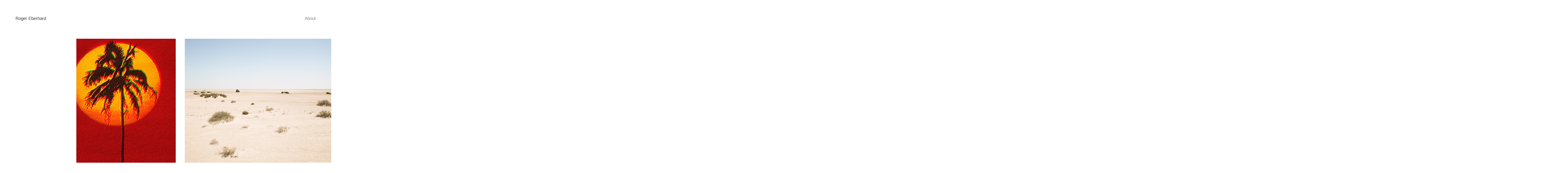

--- FILE ---
content_type: text/html; charset=UTF-8
request_url: https://rogereberhard.com/
body_size: 3055
content:
<!doctype html>  
<!--[if lt IE 7]><html lang="en-US" class="no-js lt-ie9 lt-ie8 lt-ie7"> <![endif]-->
<!--[if (IE 7)&!(IEMobile)]><html lang="en-US" class="no-js lt-ie9 lt-ie8"><![endif]-->
<!--[if (IE 8)&!(IEMobile)]><html lang="en-US" class="no-js lt-ie9"><![endif]-->
<!--[if gt IE 8]><!--> <html lang="en-US" class="no-js"><!--<![endif]-->
	<head>
		<meta charset="utf-8">
		<meta http-equiv="X-UA-Compatible" content="IE=edge,chrome=1">
		
		<title> Roger Eberhard </title>
		
		<meta property="og:title" content="Roger Eberhard">
		<meta property="og:site_name" content="Roger Eberhard">
		<meta property="og:description" content="Artist, Photographer, Publisher, Photo Books">
		<meta property="og:type" content="website">

		
		<meta name="HandheldFriendly" content="True">
		<meta name="MobileOptimized" content="480">
		<meta name="viewport" content="width=device-width, initial-scale=1">

		<meta http-equiv="cleartype" content="on">
		
		
		<link rel="apple-touch-icon"href="https://rogereberhard.com/wp-content/themes/roger-eberhard/library/images/apple-touch-icon.png">
		<link rel="icon"href="https://rogereberhard.com/wp-content/themes/roger-eberhard/library/images/favicon_32.png">
		<!--[if IE]><link rel="shortcut icon" href="https://rogereberhard.com/wp-content/themes/roger-eberhard/library/images/favicon-32.ico"><![endif]-->
		<!-- or, set /favicon.ico for IE10 win -->
		<meta name="msapplication-TileColor"content="#FFFFF">
		<meta name="msapplication-TileImage"content="https://rogereberhard.com/wp-content/themes/roger-eberhard/library/images/apple-touch-icon.png">
		<meta name="format-detection" content="telephone=no">
		<meta http-equiv="x-rim-auto-match" content="none">
		<meta name="apple-mobile-web-app-capable" content="yes">
		<meta name="apple-mobile-web-app-status-bar-style" content="white-translucent">
		<link rel="apple-touch-startup-image" href="https://rogereberhard.com/wp-content/themes/roger-eberhard/library/images/apple-touch-icon.png">

		<link rel='stylesheet' id='wp-block-library-css'  href='https://rogereberhard.com/wp-includes/css/dist/block-library/style.min.css?ver=5.2.21' type='text/css' media='all' />
<link rel='stylesheet' id='bones-stylesheet-css'  href='https://rogereberhard.com/wp-content/themes/roger-eberhard/style.css?ver=38' type='text/css' media='all' />
<script type='text/javascript' src='https://rogereberhard.com/wp-content/themes/roger-eberhard/library/js/libs/modernizr.custom.min.js?ver=2.6.1'></script>
<script type='text/javascript' src='https://rogereberhard.com/wp-includes/js/jquery/jquery.js?ver=1.12.4-wp'></script>
<script type='text/javascript' src='https://rogereberhard.com/wp-includes/js/jquery/jquery-migrate.min.js?ver=1.4.1'></script>
<script type='text/javascript' src='https://rogereberhard.com/wp-content/plugins/google-analyticator/external-tracking.min.js?ver=6.4.9'></script>
<link rel='https://api.w.org/' href='https://rogereberhard.com/wp-json/' />
<link rel="canonical" href="https://rogereberhard.com/" />
<link rel='shortlink' href='https://rogereberhard.com/' />
<link rel="alternate" type="application/json+oembed" href="https://rogereberhard.com/wp-json/oembed/1.0/embed?url=https%3A%2F%2Frogereberhard.com%2F" />
<link rel="alternate" type="text/xml+oembed" href="https://rogereberhard.com/wp-json/oembed/1.0/embed?url=https%3A%2F%2Frogereberhard.com%2F&#038;format=xml" />
<!-- Google Analytics Tracking by Google Analyticator 6.4.9: http://www.videousermanuals.com/google-analyticator/ -->
<script type="text/javascript">
    var analyticsFileTypes = [''];
    var analyticsSnippet = 'disabled';
    var analyticsEventTracking = 'enabled';
</script>
<script type="text/javascript">
	(function(i,s,o,g,r,a,m){i['GoogleAnalyticsObject']=r;i[r]=i[r]||function(){
	(i[r].q=i[r].q||[]).push(arguments)},i[r].l=1*new Date();a=s.createElement(o),
	m=s.getElementsByTagName(o)[0];a.async=1;a.src=g;m.parentNode.insertBefore(a,m)
	})(window,document,'script','//www.google-analytics.com/analytics.js','ga');
	ga('create', 'UA-426587-18', 'auto');

	ga('set', 'anonymizeIp', true);
 
	ga('send', 'pageview');
</script>
		<noscript>
			<link type="text/css" rel="stylesheet"  href="https://rogereberhard.com/wp-content/themes/roger-eberhard/library/css/nojs.css">
		</noscript>
		<!--[if lt IE 7]>
			<link type="text/css" rel="stylesheet"  href="https://rogereberhard.com/wp-content/themes/roger-eberhard/library/css/nojs.css">
		<![endif]-->

		<!-- // <script type="text/javascript" src="//use.typekit.net/ajh6gid.js"></script> -->
		<!-- // <script type="text/javascript">try{Typekit.load();}catch(e){}</script> -->

		<link type="text/css" rel="stylesheet" href="//fast.fonts.net/cssapi/6976ec38-16be-450c-a9c1-6654dc0c89fc.css"/>
		
	</head>
		<body class="home page-template page-template-page-portfolio page-template-page-portfolio-php page page-id-2 pre-init" id="">
				<h1 class="logo"><a href="https://rogereberhard.com">Roger Eberhard</a></h1>
			<header>
				<div class="menu-footer-container"><ul id="menu-footer" class="menu"><li id="menu-item-476" class="menu-item menu-item-type-post_type menu-item-object-page menu-item-476"><a href="https://rogereberhard.com/cv/">About</a></li>
</ul></div>			</header>
				<div id="itsawrap">	<!-- <div id="main" role="main"> -->
		<div id="slidedisplay">
			<div id="info" class="slide" data-ratio="0.4"></div>
							
					<article class="preview img slide" id="slide0" data-ratio="0.8">
			    			<a id="post-escapism" href="https://rogereberhard.com/escapism/" class="projectlink" rel="bookmark">

			    				<figure class="responsive" 
			    					data-media="https://rogereberhard.com/wp-content/uploads/2022/10/Palm-Tree-2022-512x640.jpg" 
			    					data-media640="https://rogereberhard.com/wp-content/uploads/2022/10/Palm-Tree-2022-1160x1450.jpg" 
			    					data-media1024="https://rogereberhard.com/wp-content/uploads/2022/10/Palm-Tree-2022.jpg"
			    					alt="Escapism">
			    					<noscript>
			    						<img src="https://rogereberhard.com/wp-content/uploads/2022/10/Palm-Tree-2022.jpg" alt="Escapism" >
			    					</noscript>
			    				</figure>
			    				<div class="info">
			    					<div class="infowrap">
			    						<h2 class="title" style="color:#FFFFFF;">Escapism</h2>
			    					</div>
			    				</div>
			    			</a>
	    			</article> <!-- end article -->										
					<article class="preview img slide" id="slide1" data-ratio="1.33451957295">
			    			<a id="post-human-territoriality" href="https://rogereberhard.com/human-territoriality/" class="projectlink" rel="bookmark">

			    				<figure class="responsive" 
			    					data-media="https://rogereberhard.com/wp-content/uploads/2020/01/WalvisBay-A4-640x480.jpg" 
			    					data-media640="https://rogereberhard.com/wp-content/uploads/2020/01/WalvisBay-A4-1450x1087.jpg" 
			    					data-media1024="https://rogereberhard.com/wp-content/uploads/2020/01/WalvisBay-A4.jpg"
			    					alt="Human Territoriality">
			    					<noscript>
			    						<img src="https://rogereberhard.com/wp-content/uploads/2020/01/WalvisBay-A4.jpg" alt="Human Territoriality" >
			    					</noscript>
			    				</figure>
			    				<div class="info">
			    					<div class="infowrap">
			    						<h2 class="title" style="color:#FFFFFF;">Human Territoriality</h2>
			    					</div>
			    				</div>
			    			</a>
	    			</article> <!-- end article -->										
					<article class="preview img slide" id="slide2" data-ratio="1.5368852459">
			    			<a id="post-standard" href="https://rogereberhard.com/standard/" class="projectlink" rel="bookmark">

			    				<figure class="responsive" 
			    					data-media="https://rogereberhard.com/wp-content/uploads/2016/06/Bangkok-New-York-1-640x416.jpg" 
			    					data-media640="https://rogereberhard.com/wp-content/uploads/2016/06/Bangkok-New-York-1-1450x943.jpg" 
			    					data-media1024="https://rogereberhard.com/wp-content/uploads/2016/06/Bangkok-New-York-1.jpg"
			    					alt="Standard">
			    					<noscript>
			    						<img src="https://rogereberhard.com/wp-content/uploads/2016/06/Bangkok-New-York-1.jpg" alt="Standard" >
			    					</noscript>
			    				</figure>
			    				<div class="info">
			    					<div class="infowrap">
			    						<h2 class="title" style="color:#ffffff;">Standard</h2>
			    					</div>
			    				</div>
			    			</a>
	    			</article> <!-- end article -->										
					<article class="preview img slide" id="slide3" data-ratio="1.35992747053">
			    			<a id="post-shanty-town-deluxe" href="https://rogereberhard.com/shanty-town-deluxe/" class="projectlink" rel="bookmark">

			    				<figure class="responsive" 
			    					data-media="https://rogereberhard.com/wp-content/uploads/2014/02/ShantyTownDeluxe111-640x470.jpg" 
			    					data-media640="https://rogereberhard.com/wp-content/uploads/2014/02/ShantyTownDeluxe111-1450x1066.jpg" 
			    					data-media1024="https://rogereberhard.com/wp-content/uploads/2014/02/ShantyTownDeluxe111.jpg"
			    					alt="Shanty Town Deluxe">
			    					<noscript>
			    						<img src="https://rogereberhard.com/wp-content/uploads/2014/02/ShantyTownDeluxe111.jpg" alt="Shanty Town Deluxe" >
			    					</noscript>
			    				</figure>
			    				<div class="info">
			    					<div class="infowrap">
			    						<h2 class="title" style="color:#ffffff;">Shanty Town Deluxe</h2>
			    					</div>
			    				</div>
			    			</a>
	    			</article> <!-- end article -->										
					<article class="preview img slide" id="slide4" data-ratio="1.5">
			    			<a id="post-aussicht" href="https://rogereberhard.com/aussicht/" class="projectlink" rel="bookmark">

			    				<figure class="responsive" 
			    					data-media="https://rogereberhard.com/wp-content/uploads/2015/12/Window206-640x426.jpg" 
			    					data-media640="https://rogereberhard.com/wp-content/uploads/2015/12/Window206-1450x966.jpg" 
			    					data-media1024="https://rogereberhard.com/wp-content/uploads/2015/12/Window206.jpg"
			    					alt="Aussicht">
			    					<noscript>
			    						<img src="https://rogereberhard.com/wp-content/uploads/2015/12/Window206.jpg" alt="Aussicht" >
			    					</noscript>
			    				</figure>
			    				<div class="info">
			    					<div class="infowrap">
			    						<h2 class="title" style="color:#ffffff;">Aussicht</h2>
			    					</div>
			    				</div>
			    			</a>
	    			</article> <!-- end article -->										
					<article class="preview img slide" id="slide5" data-ratio="1.23565754634">
			    			<a id="post-norma" href="https://rogereberhard.com/norma/" class="projectlink" rel="bookmark">

			    				<figure class="responsive" 
			    					data-media="https://rogereberhard.com/wp-content/uploads/2013/08/121_11-640x517.jpg" 
			    					data-media640="https://rogereberhard.com/wp-content/uploads/2013/08/121_11.jpg" 
			    					data-media1024="https://rogereberhard.com/wp-content/uploads/2013/08/121_11.jpg"
			    					alt="Norma">
			    					<noscript>
			    						<img src="https://rogereberhard.com/wp-content/uploads/2013/08/121_11.jpg" alt="Norma" >
			    					</noscript>
			    				</figure>
			    				<div class="info">
			    					<div class="infowrap">
			    						<h2 class="title" style="color:#ffffff;">Norma</h2>
			    					</div>
			    				</div>
			    			</a>
	    			</article> <!-- end article -->										
					<article class="preview img slide" id="slide6" data-ratio="1.2601260126">
			    			<a id="post-tumulus" href="https://rogereberhard.com/tumulus/" class="projectlink" rel="bookmark">

			    				<figure class="responsive" 
			    					data-media="https://rogereberhard.com/wp-content/uploads/2013/08/pile73final-w-640x507.jpg" 
			    					data-media640="https://rogereberhard.com/wp-content/uploads/2013/08/pile73final-w.jpg" 
			    					data-media1024="https://rogereberhard.com/wp-content/uploads/2013/08/pile73final-w.jpg"
			    					alt="Tumulus">
			    					<noscript>
			    						<img src="https://rogereberhard.com/wp-content/uploads/2013/08/pile73final-w.jpg" alt="Tumulus" >
			    					</noscript>
			    				</figure>
			    				<div class="info">
			    					<div class="infowrap">
			    						<h2 class="title" style="color:#ffffff;">Tumulus</h2>
			    					</div>
			    				</div>
			    			</a>
	    			</article> <!-- end article -->										
					<article class="preview img slide" id="slide7" data-ratio="1.33333333333">
			    			<a id="post-wilted-country" href="https://rogereberhard.com/wilted-country/" class="projectlink" rel="bookmark">

			    				<figure class="responsive" 
			    					data-media="https://rogereberhard.com/wp-content/uploads/2013/08/6-640x480.jpg" 
			    					data-media640="https://rogereberhard.com/wp-content/uploads/2013/08/6.jpg" 
			    					data-media1024="https://rogereberhard.com/wp-content/uploads/2013/08/6.jpg"
			    					alt="Wilted Country">
			    					<noscript>
			    						<img src="https://rogereberhard.com/wp-content/uploads/2013/08/6.jpg" alt="Wilted Country" >
			    					</noscript>
			    				</figure>
			    				<div class="info">
			    					<div class="infowrap">
			    						<h2 class="title" style="color:#ffffff;">Wilted Country</h2>
			    					</div>
			    				</div>
			    			</a>
	    			</article> <!-- end article -->							<div id="text" class="slide" data-ratio="1"></div>
		
			 	</div>
	 		 	
	<!-- </div> --> <!-- end #main -->

			</div> 
			<!-- #itsawrap -->
<!-- 		<footer>
					</footer> -->
		<script type="text/javascript">
		 	var HH_BASE_URL = "https://rogereberhard.com/";
		 	var HH_BASE_TITLE = "Roger Eberhard";
		</script>
		<script src="//ajax.googleapis.com/ajax/libs/jquery/1.11.3/jquery.min.js"></script>
        <script>window.jQuery || document.write('<script src="https://rogereberhard.com/wp-content/themes/roger-eberhard/library/js/libs/jquery-1.10.2.min.js"><\/script>')</script>
		<script src="https://rogereberhard.com/wp-content/themes/roger-eberhard/library/js/scripts.min.js?38"></script>
			</body>
</html>
<!--
Performance optimized by W3 Total Cache. Learn more: https://www.boldgrid.com/w3-total-cache/

Object Caching 22/493 objects using disk
Page Caching using disk: enhanced 
Minified using disk
Database Caching using disk

Served from: rogereberhard.com @ 2025-12-11 01:43:11 by W3 Total Cache
-->

--- FILE ---
content_type: text/css
request_url: https://rogereberhard.com/wp-content/themes/roger-eberhard/style.css?ver=38
body_size: 3022
content:
/*! normalize.css 2012-07-07T09:50 UTC - http://github.com/necolas/normalize.css */article,aside,details,figcaption,figure,footer,header,hgroup,nav,section,summary{display:block}audio,canvas,video{display:inline-block}audio:not([controls]){display:none;height:0}[hidden]{display:none}html{font-size:100%;-webkit-text-size-adjust:100%;-ms-text-size-adjust:100%}button,html,input,select,textarea{font-family:sans-serif}body{margin:0}a:focus{outline:thin dotted}a:active,a:hover{outline:0}h1{font-size:2em;margin:.67em 0}h2{font-size:1.5em;margin:.83em 0}h3{font-size:1.17em;margin:1em 0}h4{font-size:1em;margin:1.33em 0}h5{font-size:.83em;margin:1.67em 0}h6{font-size:.75em;margin:2.33em 0}abbr[title]{border-bottom:1px dotted}b,strong{font-weight:700}blockquote{margin:1em 40px}dfn{font-style:italic}mark{background:#ff0;color:#000}p,pre{margin:1em 0}code,kbd,pre,samp{font-family:monospace,serif;font-size:1em}pre{white-space:pre;white-space:pre-wrap;word-wrap:break-word}q{quotes:none}q:after,q:before{content:'';content:none}small{font-size:75%}sub,sup{font-size:75%;line-height:0;position:relative;vertical-align:baseline}sup{top:-.5em}sub{bottom:-.25em}dl,menu,ol,ul{margin:1em 0}dd{margin:0 0 0 40px}menu,ol,ul{padding:0 0 0 40px}nav ol,nav ul{list-style:none;list-style-image:none}img{border:0;-ms-interpolation-mode:bicubic}svg:not(:root){overflow:hidden}figure{margin:0}form{margin:0}fieldset{border:1px solid silver;margin:0 2px;padding:.35em .625em .75em}legend{border:0;padding:0;white-space:normal}button,input,select,textarea{font-size:100%;margin:0;vertical-align:baseline}button,input{line-height:normal}button,html input[type=button],input[type=reset],input[type=submit]{-webkit-appearance:button;cursor:pointer}button[disabled],input[disabled]{cursor:default}input[type=checkbox],input[type=radio]{box-sizing:border-box;padding:0}input[type=search]{-webkit-appearance:textfield;-moz-box-sizing:content-box;-webkit-box-sizing:content-box;box-sizing:content-box}input[type=search]::-webkit-search-cancel-button,input[type=search]::-webkit-search-decoration{-webkit-appearance:none}button::-moz-focus-inner,input::-moz-focus-inner{border:0;padding:0}textarea{overflow:auto;vertical-align:top}table{border-collapse:collapse;border-spacing:0}ol,ul{padding:0;list-style-type:none}dd{margin:0}.commentlist,.sidebar ol,.sidebar ul{list-style:none}p{-webkit-hyphens:auto;-moz-hyphens:auto;-epub-hyphens:auto;hyphens:auto}.strong,b,strong{font-weight:700}.em,dfn,em{font-style:italic}.small,small{font-size:75%}.clearfix{zoom:1}.clearfix:after,.clearfix:before{content:"";display:table}.clearfix:after{clear:both}.ir{text-indent:100%;white-space:nowrap;overflow:hidden}.visuallyhidden{border:0;clip:rect(0 0 0 0);height:1px;margin:-1px;overflow:hidden;padding:0;position:absolute;width:1px}.focusable{border:0;clip:rect(0 0 0 0);height:1px;margin:-1px;overflow:hidden;padding:0;position:absolute;width:1px}.focusable:active,.focusable:focus{clip:auto;height:auto;margin:0;overflow:visible;position:static;width:auto}.invisible{visibility:hidden}.clearfix{zoom:1}.clearfix:after,.clearfix:before{content:"";display:table}.clearfix:after{clear:both}html{height:100%;overflow:scroll;overflow-y:scroll;-webkit-overflow-scrolling:touch}body{font-family:"Nimbus Sans TW01Ext",nimbus-sans-extended,"Helvetica Neue",Helvetica,Arial,sans-serif;font-size:17px;line-height:1.45em;vertical-align:middle;color:#333;-webkit-font-smoothing:antialiased;text-rendering:optimizeLegibility;zoom:1;margin:0;padding:0;position:relative;z-index:1}body:after,body:before{content:"";display:table}body:after{clear:both}body:after,body:before{content:"";display:table}body:after{clear:both}img{image-rendering:optimizeSpeed}*{-moz-box-sizing:border-box;-webkit-box-sizing:border-box;box-sizing:border-box;-webkit-tap-highlight-color:rgba(255,255,255,0)}p{-webkit-hyphens:none;-moz-hyphens:none;hyphens:none}p a{border-bottom:1px solid rgba(0,0,0,.2)}p a:hover{border-bottom:1px solid #000}a{color:#333;text-decoration:none;-webkit-transition:color .2s cubic-bezier(.13,.63,.28,.98);-moz-transition:color .2s cubic-bezier(.13,.63,.28,.98);-o-transition:color .2s cubic-bezier(.13,.63,.28,.98);-ms-transition:color .2s cubic-bezier(.13,.63,.28,.98);transition:color .2s cubic-bezier(.13,.63,.28,.98);-webkit-backface-visibility:hidden;-moz-backface-visibility:hidden;-ms-backface-visibility:hidden}a:focus,a:hover{color:#000!important}a:active,a:link,a:visited{color:#333}a:focus{outline:0;color:#333}h1,h2,h3,h4,h5{font-weight:400;font-size:17px}b,strong{font-weight:400}p{margin-top:0}h1.logo{margin:0;width:170px;position:absolute;top:60px;left:60px;z-index:1000;height:90px}h1.logo a{display:block}header{zoom:1;position:absolute;width:170px;right:60px;top:60px;z-index:400;height:90px}header:after,header:before{content:"";display:table}header:after{clear:both}header:after,header:before{content:"";display:table}header:after{clear:both}footer{display:none}ul.menu{text-align:right;display:block;margin:0}ul.menu li{opacity:.6;-webkit-opacity:.6;-moz-opacity:.6;-webkit-transition:opacity .4s cubic-bezier(.13,.63,.28,.98);-moz-transition:opacity .4s cubic-bezier(.13,.63,.28,.98);-o-transition:opacity .4s cubic-bezier(.13,.63,.28,.98);-ms-transition:opacity .4s cubic-bezier(.13,.63,.28,.98);transition:opacity .4s cubic-bezier(.13,.63,.28,.98);-webkit-backface-visibility:hidden;-moz-backface-visibility:hidden;-ms-backface-visibility:hidden}ul.menu li:hover{opacity:1;-webkit-opacity:1;-moz-opacity:1}ul.menu li.current-menu-item,ul.menu li.current_page_item{font-weight:700;color:#000;opacity:1;-webkit-opacity:1;-moz-opacity:1}#itsawrap{margin:auto;width:100%;height:100%}.error404 #itsawrap,.page-template-default #itsawrap{padding-top:150px;margin-left:auto;margin-right:auto;padding-bottom:6em;padding-left:230px}#slidedisplay{position:relative;display:block;width:100%;height:100%;min-height:300px;z-index:10;margin:0;padding-top:150px;padding-left:60px;padding-right:60px}#slidedisplay #info,#slidedisplay #text,#slidedisplay nav.further{width:100%;min-width:100%}#slidedisplay #info{padding-left:60px;padding-right:60px;white-space:normal;text-align:left;height:auto!important}#slidedisplay #info h1,#slidedisplay #info h2{margin:0;line-height:1}#slidedisplay #info .subline{display:none}#slidedisplay #text{display:inline-block;white-space:normal;height:auto;padding-left:60px;margin-top:5em;margin-bottom:5em;height:100%}#slidedisplay #text h1{margin:0;margin-bottom:1em}#slidedisplay .slide{display:inline-block;vertical-align:middle;position:relative;margin:0;padding:0!important;margin-bottom:30px;height:100%;width:100%}.single #slidedisplay .slide{margin-top:40px}#slidedisplay .slide:not(.img){-webkit-transition:opacity 1s cubic-bezier(.13,.63,.28,.98);-moz-transition:opacity 1s cubic-bezier(.13,.63,.28,.98);-o-transition:opacity 1s cubic-bezier(.13,.63,.28,.98);-ms-transition:opacity 1s cubic-bezier(.13,.63,.28,.98);transition:opacity 1s cubic-bezier(.13,.63,.28,.98);-webkit-backface-visibility:hidden;-moz-backface-visibility:hidden;-ms-backface-visibility:hidden;opacity:0;-webkit-opacity:0;-moz-opacity:0}.ready #slidedisplay .slide:not(.img){opacity:1;-webkit-opacity:1;-moz-opacity:1}#slidedisplay figure img{background:#FAFAFA}#slidedisplay .info{position:absolute;top:0;width:70%;left:15%;z-index:200;height:100%;white-space:normal;text-align:center}#slidedisplay .info .infowrap{height:100%;width:100%;display:table}#slidedisplay .info h2{text-align:center;text-shadow:0 1px 4px rgba(0,0,0,.2);font-size:300%;letter-spacing:-.02em;color:#fff;width:100%;margin:0 auto;display:table-cell;vertical-align:middle;height:100%;line-height:1em}.no-touch #slidedisplay .info{-webkit-transition:all .4s cubic-bezier(.13,.63,.28,.98);-moz-transition:all .4s cubic-bezier(.13,.63,.28,.98);-o-transition:all .4s cubic-bezier(.13,.63,.28,.98);-ms-transition:all .4s cubic-bezier(.13,.63,.28,.98);transition:all .4s cubic-bezier(.13,.63,.28,.98);-webkit-backface-visibility:hidden;-moz-backface-visibility:hidden;-ms-backface-visibility:hidden;opacity:0;-webkit-opacity:0;-moz-opacity:0}#slidedisplay .slide:hover .info{opacity:1;-webkit-opacity:1;-moz-opacity:1}#slidedisplay article.slide{margin-bottom:60px}#slidedisplay .preview.slide figure{height:100%;width:100%}#slidedisplay figure img{height:100%;width:auto;max-width:100%;display:block}#slidedisplay figure figcaption{padding-top:10px;color:#AAA;font-size:80%}#slidedisplay nav.further{width:100%;text-align:right}#slidedisplay nav.further p{margin:0}#slidedisplay nav.further a{display:block;width:100%;color:#999;border:none}.page-template-page-portfolio-php #slidedisplay #text{min-width:300px}@media screen and (orientation:landscape) and (min-height:500px){header{position:fixed}h1.logo{position:fixed}#slidedisplay{white-space:nowrap}#slidedisplay .slide{margin-right:30px;margin-bottom:0;min-height:100%;margin-top:0}.single #slidedisplay .slide{margin-top:0}#slidedisplay #info{min-width:200px}#slidedisplay nav.further{min-width:0;width:300px;margin-right:60px}#slidedisplay #text{width:650px;min-width:0;padding:0;margin-top:0;margin-bottom:0;height:auto}#slidedisplay #text .textwrap{display:table;height:100%}#slidedisplay #text .textwrap .textwrapInner{display:table-cell;padding-left:120px;vertical-align:middle}article.project #slidedisplay figure{cursor:e-resize}}@media screen and (max-width:640px){html{width:100%;height:auto}body{font-size:15px}h1,h2,h3,h4,h5{font-size:15px}h1.logo{left:30px}header{right:30px}#content p{font-size:80%;padding-right:30px}#slidedisplay{padding-top:150px;padding-left:30px;padding-right:30px}#slidedisplay #text{font-size:80%;max-width:100%!important;min-width:0!important}.page-template-default #itsawrap{padding-left:30px}.page-template-page-portfolio-php #slidedisplay #text{display:none}}@-webkit-keyframes fullrotation{0%{-webkit-transform:rotate(0)}100%{-webkit-transform:rotate(359deg)}}@-moz-keyframes fullrotation{from{-moz-transform:rotate(0)}to{-moz-transform:rotate(359deg)}}@-o-keyframes fullrotation{from{-o-transform:rotate(0)}to{-o-transform:rotate(359deg)}}@keyframes fullrotation{from{transform:rotate(0)}to{transform:rotate(359deg)}}@media print{*{background:0 0!important;color:#000!important;text-shadow:none!important;filter:none!important;-ms-filter:none!important}a,a:visited{color:#444!important;text-decoration:underline}a:after,a:visited:after{content:" (" attr(href) ")"}a abbr[title]:after,a:visited abbr[title]:after{content:" (" attr(title) ")"}.ir a:after,a[href^="javascript:"]:after,a[href^="#"]:after{content:""}blockquote,pre{border:1px solid #999;page-break-inside:avoid}thead{display:table-header-group}img,tr{page-break-inside:avoid}img{max-width:100%!important}@page{margin:.5cm}h2,h3,p{orphans:3;widows:3}h2,h3{page-break-after:avoid}.page-navigation,.respond-form,.sidebar,.wp-prev-next,nav{display:none}}

--- FILE ---
content_type: text/plain
request_url: https://www.google-analytics.com/j/collect?v=1&_v=j102&aip=1&a=429796781&t=pageview&_s=1&dl=https%3A%2F%2Frogereberhard.com%2F&ul=en-us%40posix&dt=Roger%20Eberhard&sr=1280x720&vp=1280x720&_u=YEBAAEABAAAAACAAI~&jid=248267511&gjid=2130322642&cid=728045907.1765417391&tid=UA-426587-18&_gid=1679983078.1765417391&_r=1&_slc=1&z=854429374
body_size: -451
content:
2,cG-MGMSCHEB98